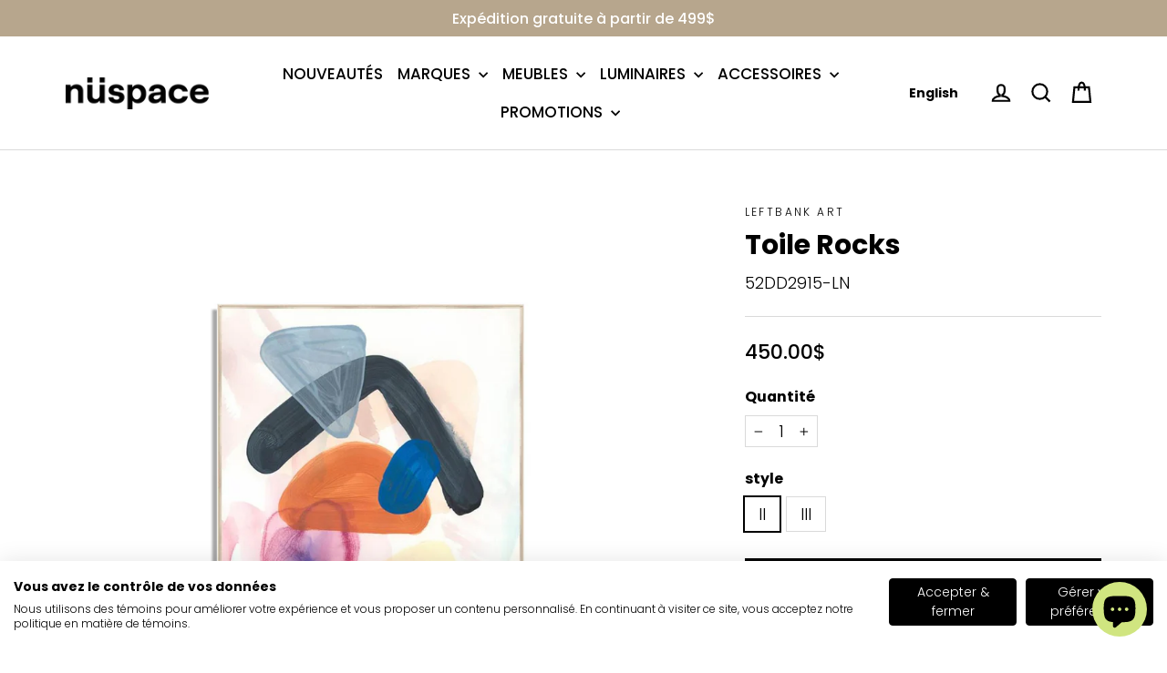

--- FILE ---
content_type: text/html; charset=utf-8
request_url: https://www.nuspace.ca//variants/41207791091777/?section_id=store-availability
body_size: 58
content:
<div id="shopify-section-store-availability" class="shopify-section"><div data-section-id="store-availability" data-section-type="store-availability"></div>

<style>
  .store-availability {
    display: flex;
    align-items: center;
    justify-content: center;
    flex-direction: column;
    gap: 10px;
    padding: 10px;
    border: 1px solid #eaeaea;
    border-radius: 5px;
    transition: background-color 0.3s;
  }
  .store-availability:hover {
    background-color: #f9f9f9;
  }
  .store-name {
    font-weight: bold;
    margin-bottom: 5px;
    font-size: 16px;
    color: #333;
  }
  .store-availability__small {
    font-size: 12px;
    color: #888;
  }
</style>

        
<div id="StoreAvailabilityDrawer" class="drawer drawer--right text-left">
      <div class="drawer__contents">
        <div class="drawer__fixed-header">
          <div class="drawer__header appear-animation appear-delay-1">
            <div class="drawer__title">
              <div data-availability-product-title></div>
              
                <div style="font-size: 12px;">II<br><br></div>
              
            </div>
            <div class="drawer__close">
              <button type="button" class="drawer__close-button js-drawer-close">
                <svg aria-hidden="true" focusable="false" role="presentation" class="icon icon-close" viewBox="0 0 64 64"><path d="M19 17.61l27.12 27.13m0-27.12L19 44.74"/></svg>
                <span class="icon__fallback-text">Fermer le panier</span>
              </button>
            </div>
          </div>
        </div>
                
        <div class="drawer__inner"><br><br>
          <div class="drawer__scrollable">
            <div class="appear-animation appear-delay-2"></div>
          </div>
        </div>
      </div>
    </div>
</div>

<style>
.location-info {
    border: 1px solid #e0e0e0;
    padding: 10px;
    border-radius: 4px;
    margin-bottom: 15px;
}

.phone-link, .directions-link {
    text-decoration: none;
    color: #007BFF;
    transition: color 0.2s;
}

.phone-link:hover, .directions-link:hover {
    color: #0056b3;
}

.store-actions {
    margin-top: 10px;
    font-size: 0.9em;
}

.icon {
    vertical-align: middle;
    margin-right: 5px;
}
</style>

</div>